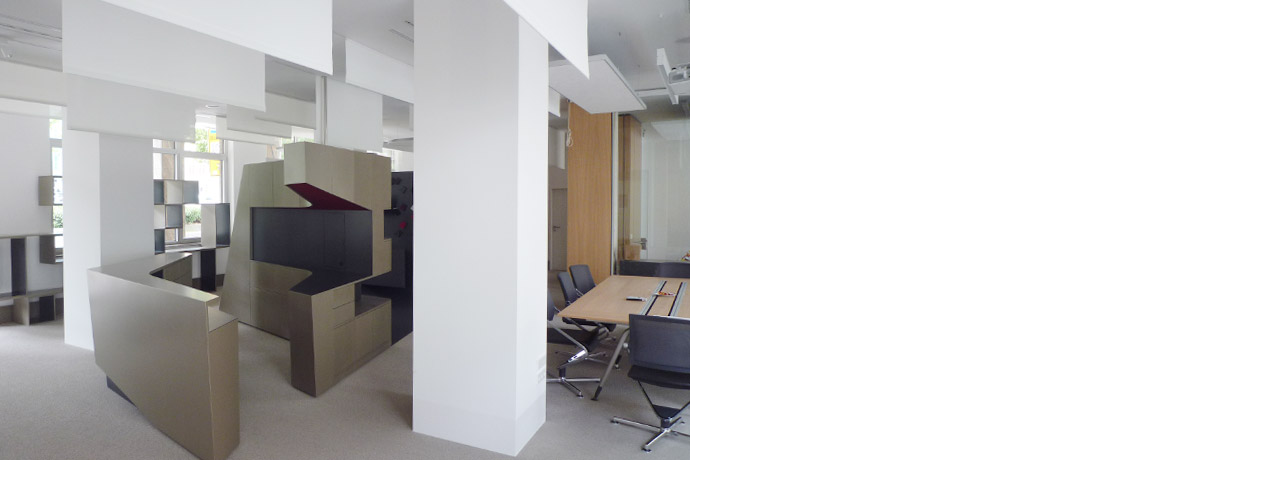

--- FILE ---
content_type: text/html; charset=UTF-8
request_url: https://www.handwerkmitstil.de/index.php?eID=tx_cms_showpic&file=uploads%2Ftx_imagecycle%2Fb3_buero2.jpg&md5=dc38c3c5ef874c95748ada40339520d184d887ea&parameters%5B0%5D=YTo0OntzOjU6IndpZHRoIjtzOjM6IjgwMCI7czo2OiJoZWlnaHQiO3M6NDoiNjAw&parameters%5B1%5D=bSI7czo3OiJib2R5VGFnIjtzOjQxOiI8Ym9keSBzdHlsZT0ibWFyZ2luOjA7IGJh&parameters%5B2%5D=Y2tncm91bmQ6I2ZmZjsiPiI7czo0OiJ3cmFwIjtzOjM3OiI8YSBocmVmPSJqYXZh&parameters%5B3%5D=c2NyaXB0OmNsb3NlKCk7Ij4gfCA8L2E%2BIjt9
body_size: 290
content:

<!DOCTYPE HTML PUBLIC "-//W3C//DTD HTML 4.0 Transitional//EN">

<html>
<head>
	<title>Image</title>
	<meta name="robots" content="noindex,follow" />
</head>
		<body style="margin:0; background:#fff;"><a href="javascript:close();"><img src="uploads/tx_imagecycle/b3_buero2.jpg" width="690" height="460" border="0" alt="" /></a>
		</body>
		</html>